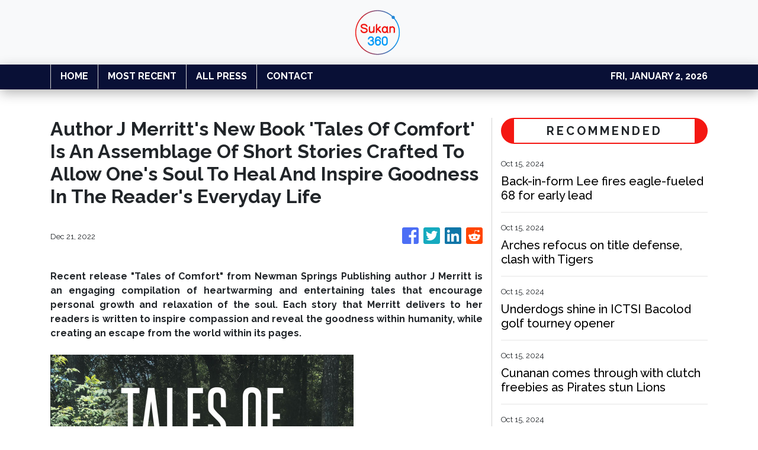

--- FILE ---
content_type: text/html
request_url: https://sukan360.com/news/author-j-merritts-new-book-tales-of-comfort-is-an-assemblage-of-short-stories-crafted-to-allow-ones-soul-to-heal-and-inspire-goodness-in-the-readers-everyday-life/417550
body_size: 849
content:
<!DOCTYPE html>
<html lang="en">
  <head>
    <meta charset="utf-8" />
    <title>Sukan360 - Malaysia Sports News</title>
    <base href="/" />
    <meta name="title" content="Sukan360 - Malaysia Sports News" />
    <meta
      name="description"
      content="Reporting on the latest Malaysia sports news along with international sports scene. We're determined to bring Malaysians with the coverage of as many sports as possible."
    />
    <meta name="viewport" content="width=device-width, initial-scale=1" />
    <link rel="icon" type="image/x-icon" href="favicon.ico" />

    
    <meta property="og:title" content="Sukan360 - Malaysia Sports News" />
    <meta
      property="og:description"
      content="Reporting on the latest Malaysia sports news along with international sports scene. We're determined to bring Malaysians with the coverage of as many sports as possible."
    />
    <meta property="og:image" content="assets/img/logo.png" />
    <meta property="article:publisher" content="Sukan360" />
    <meta property="article:author" content="Sukan360" />
    <meta property="twitter:card" content="summary" />
    <meta property="twitter:title" content="Sukan360 - Malaysia Sports News" />
    <meta
      property="twitter:description"
      content="Reporting on the latest Malaysia sports news along with international sports scene. We're determined to bring Malaysians with the coverage of as many sports as possible."
    />
    <meta property="twitter:image" content="assets/img/logo.png" />

    <!-- Google Analytics -->
    <script>
      (function (i, s, o, g, r, a, m) {
        i['GoogleAnalyticsObject'] = r;
        (i[r] =
          i[r] ||
          function () {
            (i[r].q = i[r].q || []).push(arguments);
          }),
          (i[r].l = 1 * new Date());
        (a = s.createElement(o)), (m = s.getElementsByTagName(o)[0]);
        a.async = 1;
        a.src = g;
        m.parentNode.insertBefore(a, m);
      })(window, document, 'script', 'https://www.google-analytics.com/analytics.js', 'ga');

      ga('create', 'UA-97456795-32', 'auto');
      ga('send', 'pageview');
    </script>
  <link rel="stylesheet" href="styles.218505ce4a7368a30515.css"></head>
  <body>
    <app-root></app-root>
  <script src="runtime-es2015.7ce3440f2b7ffcc77475.js" type="module"></script><script src="runtime-es5.7ce3440f2b7ffcc77475.js" nomodule defer></script><script src="polyfills-es5.341d48ffc88eaeae911d.js" nomodule defer></script><script src="polyfills-es2015.95bb65e853d2781ac3bd.js" type="module"></script><script src="scripts.e8829ccd3ea7681ddc31.js" defer></script><script src="main-es2015.a6dfe0b0f6c3c170acd4.js" type="module"></script><script src="main-es5.a6dfe0b0f6c3c170acd4.js" nomodule defer></script></body>
</html>


--- FILE ---
content_type: text/plain
request_url: https://www.google-analytics.com/j/collect?v=1&_v=j102&a=1264382387&t=pageview&_s=1&dl=https%3A%2F%2Fsukan360.com%2Fnews%2Fauthor-j-merritts-new-book-tales-of-comfort-is-an-assemblage-of-short-stories-crafted-to-allow-ones-soul-to-heal-and-inspire-goodness-in-the-readers-everyday-life%2F417550&ul=en-us%40posix&dt=Sukan360%20-%20Malaysia%20Sports%20News&sr=1280x720&vp=1280x720&_u=IEBAAEABAAAAACAAI~&jid=973365855&gjid=205913594&cid=1148009073.1767396649&tid=UA-97456795-32&_gid=1453201046.1767396649&_r=1&_slc=1&z=2134349880
body_size: -449
content:
2,cG-3FSB3M0XXS